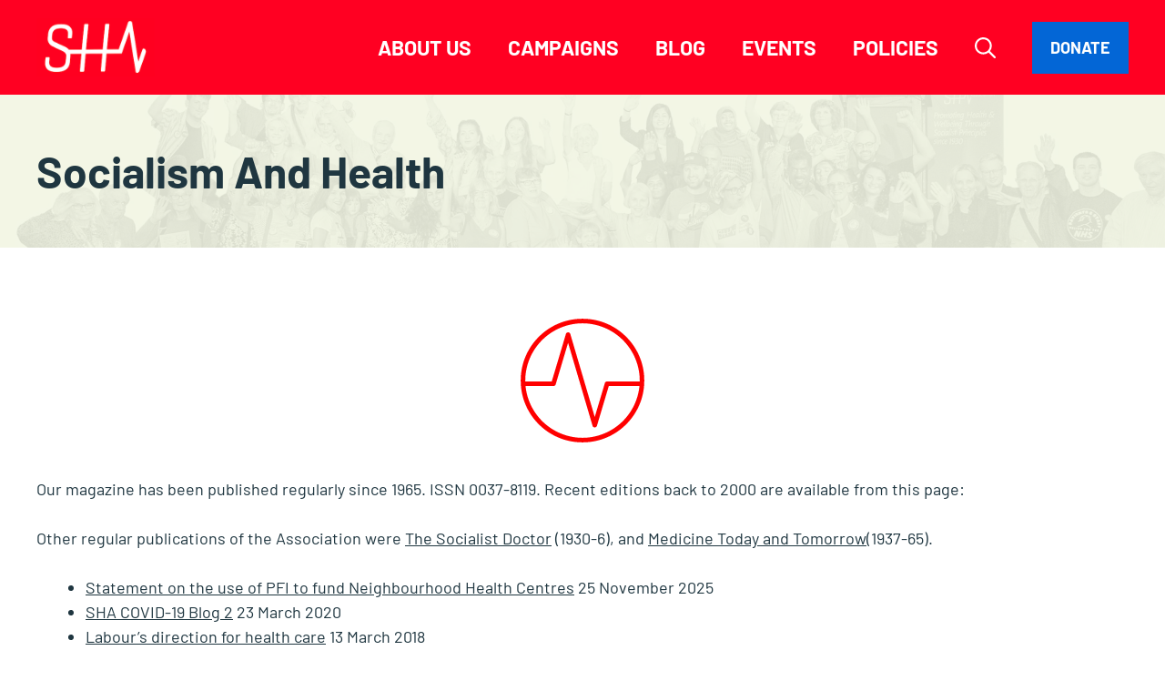

--- FILE ---
content_type: text/html; charset=UTF-8
request_url: https://sochealth.co.uk/the-socialist-health-association/socialism-and-health/
body_size: 10112
content:
<!DOCTYPE html>
<html lang="en-GB">
<head>
	<meta charset="UTF-8">
	<title>Socialism and Health - Socialist Health Association</title>
	<style>img:is([sizes="auto" i], [sizes^="auto," i]) { contain-intrinsic-size: 3000px 1500px }</style>
	<meta name="wphid" content="IGcNPEvrLUdzpr5HXYWcTCTHgrMZVJ">
<meta name="viewport" content="width=device-width, initial-scale=1"><meta name="dc.title" content="Socialism and Health - Socialist Health Association">
<meta name="dc.description" content="Socialism and Health magasine">
<meta name="dc.relation" content="https://sochealth.co.uk/the-socialist-health-association/socialism-and-health/">
<meta name="dc.source" content="https://sochealth.co.uk/">
<meta name="dc.language" content="en_GB">
<meta name="description" content="Socialism and Health magasine">
<meta name="robots" content="index, follow, max-snippet:-1, max-image-preview:large, max-video-preview:-1">
<link rel="canonical" href="https://sochealth.co.uk/the-socialist-health-association/socialism-and-health/">
<meta property="og:url" content="https://sochealth.co.uk/the-socialist-health-association/socialism-and-health/">
<meta property="og:site_name" content="Socialist Health Association">
<meta property="og:locale" content="en_GB">
<meta property="og:type" content="article">
<meta property="article:author" content="https://www.facebook.com/SocialistHealth">
<meta property="article:publisher" content="https://www.facebook.com/SocialistHealth">
<meta property="og:title" content="Socialism and Health - Socialist Health Association">
<meta property="og:description" content="Socialism and Health magasine">
<meta property="og:image" content="https://i0.wp.com/sochealth.co.uk/wp-content/uploads/2013/11/about_icon.png?fit=140%2C140&#038;ssl=1">
<meta property="og:image:secure_url" content="https://i0.wp.com/sochealth.co.uk/wp-content/uploads/2013/11/about_icon.png?fit=140%2C140&#038;ssl=1">
<meta property="og:image:width" content="140">
<meta property="og:image:height" content="140">
<meta name="twitter:card" content="summary_large_image">
<meta name="twitter:site" content="@SocialistHealth">
<meta name="twitter:creator" content="@SocialistHealth">
<meta name="twitter:title" content="Socialism and Health - Socialist Health Association">
<meta name="twitter:description" content="Socialism and Health magasine">
<meta name="twitter:image" content="https://i0.wp.com/sochealth.co.uk/wp-content/uploads/2013/11/about_icon.png?fit=140%2C140&#038;ssl=1">
<link rel='dns-prefetch' href='//stats.wp.com' />
<link rel='dns-prefetch' href='//fonts.googleapis.com' />
<link rel='dns-prefetch' href='//v0.wordpress.com' />
<link rel='dns-prefetch' href='//jetpack.wordpress.com' />
<link rel='dns-prefetch' href='//s0.wp.com' />
<link rel='dns-prefetch' href='//public-api.wordpress.com' />
<link rel='dns-prefetch' href='//0.gravatar.com' />
<link rel='dns-prefetch' href='//1.gravatar.com' />
<link rel='dns-prefetch' href='//2.gravatar.com' />
<link rel='preconnect' href='//i0.wp.com' />
<link rel="alternate" type="application/rss+xml" title="Socialist Health Association &raquo; Feed" href="https://sochealth.co.uk/feed/" />
<link rel="alternate" type="application/rss+xml" title="Socialist Health Association &raquo; Comments Feed" href="https://sochealth.co.uk/comments/feed/" />
<link rel="alternate" type="application/rss+xml" title="Socialist Health Association &raquo; Socialism and Health Comments Feed" href="https://sochealth.co.uk/the-socialist-health-association/socialism-and-health/feed/" />
<link rel='stylesheet' id='wp-block-library-css' href='https://sochealth.co.uk/wp-includes/css/dist/block-library/style.min.css?ver=6.8.3' media='all' />
<style id='classic-theme-styles-inline-css'>
/*! This file is auto-generated */
.wp-block-button__link{color:#fff;background-color:#32373c;border-radius:9999px;box-shadow:none;text-decoration:none;padding:calc(.667em + 2px) calc(1.333em + 2px);font-size:1.125em}.wp-block-file__button{background:#32373c;color:#fff;text-decoration:none}
</style>
<link rel='stylesheet' id='mediaelement-css' href='https://sochealth.co.uk/wp-includes/js/mediaelement/mediaelementplayer-legacy.min.css?ver=4.2.17' media='all' />
<link rel='stylesheet' id='wp-mediaelement-css' href='https://sochealth.co.uk/wp-includes/js/mediaelement/wp-mediaelement.min.css?ver=6.8.3' media='all' />
<style id='jetpack-sharing-buttons-style-inline-css'>
.jetpack-sharing-buttons__services-list{display:flex;flex-direction:row;flex-wrap:wrap;gap:0;list-style-type:none;margin:5px;padding:0}.jetpack-sharing-buttons__services-list.has-small-icon-size{font-size:12px}.jetpack-sharing-buttons__services-list.has-normal-icon-size{font-size:16px}.jetpack-sharing-buttons__services-list.has-large-icon-size{font-size:24px}.jetpack-sharing-buttons__services-list.has-huge-icon-size{font-size:36px}@media print{.jetpack-sharing-buttons__services-list{display:none!important}}.editor-styles-wrapper .wp-block-jetpack-sharing-buttons{gap:0;padding-inline-start:0}ul.jetpack-sharing-buttons__services-list.has-background{padding:1.25em 2.375em}
</style>
<style id='wpseopress-local-business-style-inline-css'>
span.wp-block-wpseopress-local-business-field{margin-right:8px}

</style>
<style id='wpseopress-table-of-contents-style-inline-css'>
.wp-block-wpseopress-table-of-contents li.active>a{font-weight:bold}

</style>
<style id='global-styles-inline-css'>
:root{--wp--preset--aspect-ratio--square: 1;--wp--preset--aspect-ratio--4-3: 4/3;--wp--preset--aspect-ratio--3-4: 3/4;--wp--preset--aspect-ratio--3-2: 3/2;--wp--preset--aspect-ratio--2-3: 2/3;--wp--preset--aspect-ratio--16-9: 16/9;--wp--preset--aspect-ratio--9-16: 9/16;--wp--preset--color--black: #000000;--wp--preset--color--cyan-bluish-gray: #abb8c3;--wp--preset--color--white: #ffffff;--wp--preset--color--pale-pink: #f78da7;--wp--preset--color--vivid-red: #cf2e2e;--wp--preset--color--luminous-vivid-orange: #ff6900;--wp--preset--color--luminous-vivid-amber: #fcb900;--wp--preset--color--light-green-cyan: #7bdcb5;--wp--preset--color--vivid-green-cyan: #00d084;--wp--preset--color--pale-cyan-blue: #8ed1fc;--wp--preset--color--vivid-cyan-blue: #0693e3;--wp--preset--color--vivid-purple: #9b51e0;--wp--preset--color--accent: var(--accent);--wp--preset--color--base: var(--base);--wp--preset--color--contrast: var(--contrast);--wp--preset--color--contrast-2: var(--contrast-2);--wp--preset--color--contrast-3: var(--contrast-3);--wp--preset--color--base-2: var(--base-2);--wp--preset--color--contrast-4: var(--contrast-4);--wp--preset--color--contrast-5: var(--contrast-5);--wp--preset--gradient--vivid-cyan-blue-to-vivid-purple: linear-gradient(135deg,rgba(6,147,227,1) 0%,rgb(155,81,224) 100%);--wp--preset--gradient--light-green-cyan-to-vivid-green-cyan: linear-gradient(135deg,rgb(122,220,180) 0%,rgb(0,208,130) 100%);--wp--preset--gradient--luminous-vivid-amber-to-luminous-vivid-orange: linear-gradient(135deg,rgba(252,185,0,1) 0%,rgba(255,105,0,1) 100%);--wp--preset--gradient--luminous-vivid-orange-to-vivid-red: linear-gradient(135deg,rgba(255,105,0,1) 0%,rgb(207,46,46) 100%);--wp--preset--gradient--very-light-gray-to-cyan-bluish-gray: linear-gradient(135deg,rgb(238,238,238) 0%,rgb(169,184,195) 100%);--wp--preset--gradient--cool-to-warm-spectrum: linear-gradient(135deg,rgb(74,234,220) 0%,rgb(151,120,209) 20%,rgb(207,42,186) 40%,rgb(238,44,130) 60%,rgb(251,105,98) 80%,rgb(254,248,76) 100%);--wp--preset--gradient--blush-light-purple: linear-gradient(135deg,rgb(255,206,236) 0%,rgb(152,150,240) 100%);--wp--preset--gradient--blush-bordeaux: linear-gradient(135deg,rgb(254,205,165) 0%,rgb(254,45,45) 50%,rgb(107,0,62) 100%);--wp--preset--gradient--luminous-dusk: linear-gradient(135deg,rgb(255,203,112) 0%,rgb(199,81,192) 50%,rgb(65,88,208) 100%);--wp--preset--gradient--pale-ocean: linear-gradient(135deg,rgb(255,245,203) 0%,rgb(182,227,212) 50%,rgb(51,167,181) 100%);--wp--preset--gradient--electric-grass: linear-gradient(135deg,rgb(202,248,128) 0%,rgb(113,206,126) 100%);--wp--preset--gradient--midnight: linear-gradient(135deg,rgb(2,3,129) 0%,rgb(40,116,252) 100%);--wp--preset--font-size--small: 13px;--wp--preset--font-size--medium: 20px;--wp--preset--font-size--large: 36px;--wp--preset--font-size--x-large: 42px;--wp--preset--spacing--20: 0.44rem;--wp--preset--spacing--30: 0.67rem;--wp--preset--spacing--40: 1rem;--wp--preset--spacing--50: 1.5rem;--wp--preset--spacing--60: 2.25rem;--wp--preset--spacing--70: 3.38rem;--wp--preset--spacing--80: 5.06rem;--wp--preset--shadow--natural: 6px 6px 9px rgba(0, 0, 0, 0.2);--wp--preset--shadow--deep: 12px 12px 50px rgba(0, 0, 0, 0.4);--wp--preset--shadow--sharp: 6px 6px 0px rgba(0, 0, 0, 0.2);--wp--preset--shadow--outlined: 6px 6px 0px -3px rgba(255, 255, 255, 1), 6px 6px rgba(0, 0, 0, 1);--wp--preset--shadow--crisp: 6px 6px 0px rgba(0, 0, 0, 1);}:where(.is-layout-flex){gap: 0.5em;}:where(.is-layout-grid){gap: 0.5em;}body .is-layout-flex{display: flex;}.is-layout-flex{flex-wrap: wrap;align-items: center;}.is-layout-flex > :is(*, div){margin: 0;}body .is-layout-grid{display: grid;}.is-layout-grid > :is(*, div){margin: 0;}:where(.wp-block-columns.is-layout-flex){gap: 2em;}:where(.wp-block-columns.is-layout-grid){gap: 2em;}:where(.wp-block-post-template.is-layout-flex){gap: 1.25em;}:where(.wp-block-post-template.is-layout-grid){gap: 1.25em;}.has-black-color{color: var(--wp--preset--color--black) !important;}.has-cyan-bluish-gray-color{color: var(--wp--preset--color--cyan-bluish-gray) !important;}.has-white-color{color: var(--wp--preset--color--white) !important;}.has-pale-pink-color{color: var(--wp--preset--color--pale-pink) !important;}.has-vivid-red-color{color: var(--wp--preset--color--vivid-red) !important;}.has-luminous-vivid-orange-color{color: var(--wp--preset--color--luminous-vivid-orange) !important;}.has-luminous-vivid-amber-color{color: var(--wp--preset--color--luminous-vivid-amber) !important;}.has-light-green-cyan-color{color: var(--wp--preset--color--light-green-cyan) !important;}.has-vivid-green-cyan-color{color: var(--wp--preset--color--vivid-green-cyan) !important;}.has-pale-cyan-blue-color{color: var(--wp--preset--color--pale-cyan-blue) !important;}.has-vivid-cyan-blue-color{color: var(--wp--preset--color--vivid-cyan-blue) !important;}.has-vivid-purple-color{color: var(--wp--preset--color--vivid-purple) !important;}.has-black-background-color{background-color: var(--wp--preset--color--black) !important;}.has-cyan-bluish-gray-background-color{background-color: var(--wp--preset--color--cyan-bluish-gray) !important;}.has-white-background-color{background-color: var(--wp--preset--color--white) !important;}.has-pale-pink-background-color{background-color: var(--wp--preset--color--pale-pink) !important;}.has-vivid-red-background-color{background-color: var(--wp--preset--color--vivid-red) !important;}.has-luminous-vivid-orange-background-color{background-color: var(--wp--preset--color--luminous-vivid-orange) !important;}.has-luminous-vivid-amber-background-color{background-color: var(--wp--preset--color--luminous-vivid-amber) !important;}.has-light-green-cyan-background-color{background-color: var(--wp--preset--color--light-green-cyan) !important;}.has-vivid-green-cyan-background-color{background-color: var(--wp--preset--color--vivid-green-cyan) !important;}.has-pale-cyan-blue-background-color{background-color: var(--wp--preset--color--pale-cyan-blue) !important;}.has-vivid-cyan-blue-background-color{background-color: var(--wp--preset--color--vivid-cyan-blue) !important;}.has-vivid-purple-background-color{background-color: var(--wp--preset--color--vivid-purple) !important;}.has-black-border-color{border-color: var(--wp--preset--color--black) !important;}.has-cyan-bluish-gray-border-color{border-color: var(--wp--preset--color--cyan-bluish-gray) !important;}.has-white-border-color{border-color: var(--wp--preset--color--white) !important;}.has-pale-pink-border-color{border-color: var(--wp--preset--color--pale-pink) !important;}.has-vivid-red-border-color{border-color: var(--wp--preset--color--vivid-red) !important;}.has-luminous-vivid-orange-border-color{border-color: var(--wp--preset--color--luminous-vivid-orange) !important;}.has-luminous-vivid-amber-border-color{border-color: var(--wp--preset--color--luminous-vivid-amber) !important;}.has-light-green-cyan-border-color{border-color: var(--wp--preset--color--light-green-cyan) !important;}.has-vivid-green-cyan-border-color{border-color: var(--wp--preset--color--vivid-green-cyan) !important;}.has-pale-cyan-blue-border-color{border-color: var(--wp--preset--color--pale-cyan-blue) !important;}.has-vivid-cyan-blue-border-color{border-color: var(--wp--preset--color--vivid-cyan-blue) !important;}.has-vivid-purple-border-color{border-color: var(--wp--preset--color--vivid-purple) !important;}.has-vivid-cyan-blue-to-vivid-purple-gradient-background{background: var(--wp--preset--gradient--vivid-cyan-blue-to-vivid-purple) !important;}.has-light-green-cyan-to-vivid-green-cyan-gradient-background{background: var(--wp--preset--gradient--light-green-cyan-to-vivid-green-cyan) !important;}.has-luminous-vivid-amber-to-luminous-vivid-orange-gradient-background{background: var(--wp--preset--gradient--luminous-vivid-amber-to-luminous-vivid-orange) !important;}.has-luminous-vivid-orange-to-vivid-red-gradient-background{background: var(--wp--preset--gradient--luminous-vivid-orange-to-vivid-red) !important;}.has-very-light-gray-to-cyan-bluish-gray-gradient-background{background: var(--wp--preset--gradient--very-light-gray-to-cyan-bluish-gray) !important;}.has-cool-to-warm-spectrum-gradient-background{background: var(--wp--preset--gradient--cool-to-warm-spectrum) !important;}.has-blush-light-purple-gradient-background{background: var(--wp--preset--gradient--blush-light-purple) !important;}.has-blush-bordeaux-gradient-background{background: var(--wp--preset--gradient--blush-bordeaux) !important;}.has-luminous-dusk-gradient-background{background: var(--wp--preset--gradient--luminous-dusk) !important;}.has-pale-ocean-gradient-background{background: var(--wp--preset--gradient--pale-ocean) !important;}.has-electric-grass-gradient-background{background: var(--wp--preset--gradient--electric-grass) !important;}.has-midnight-gradient-background{background: var(--wp--preset--gradient--midnight) !important;}.has-small-font-size{font-size: var(--wp--preset--font-size--small) !important;}.has-medium-font-size{font-size: var(--wp--preset--font-size--medium) !important;}.has-large-font-size{font-size: var(--wp--preset--font-size--large) !important;}.has-x-large-font-size{font-size: var(--wp--preset--font-size--x-large) !important;}
:where(.wp-block-post-template.is-layout-flex){gap: 1.25em;}:where(.wp-block-post-template.is-layout-grid){gap: 1.25em;}
:where(.wp-block-columns.is-layout-flex){gap: 2em;}:where(.wp-block-columns.is-layout-grid){gap: 2em;}
:root :where(.wp-block-pullquote){font-size: 1.5em;line-height: 1.6;}
</style>
<link rel='stylesheet' id='ctf_styles-css' href='https://sochealth.co.uk/wp-content/plugins/custom-twitter-feeds/css/ctf-styles.min.css?ver=2.3.1' media='all' />
<link rel='stylesheet' id='generateblocks-google-fonts-css' href='https://fonts.googleapis.com/css?family=Bitter:500italic&#038;display=swap' media='all' />
<link rel='stylesheet' id='wp-polls-css' href='https://sochealth.co.uk/wp-content/plugins/wp-polls/polls-css.css?ver=2.77.3' media='all' />
<style id='wp-polls-inline-css'>
.wp-polls .pollbar {
	margin: 1px;
	font-size: 6px;
	line-height: 8px;
	height: 8px;
	background-image: url('https://sochealth.co.uk/wp-content/plugins/wp-polls/images/default/pollbg.gif');
	border: 1px solid #c8c8c8;
}

</style>
<link rel='stylesheet' id='generate-comments-css' href='https://sochealth.co.uk/wp-content/themes/generatepress/assets/css/components/comments.min.css?ver=3.6.0' media='all' />
<link rel='stylesheet' id='generate-widget-areas-css' href='https://sochealth.co.uk/wp-content/themes/generatepress/assets/css/components/widget-areas.min.css?ver=3.6.0' media='all' />
<link rel='stylesheet' id='generate-style-css' href='https://sochealth.co.uk/wp-content/themes/generatepress/assets/css/main.min.css?ver=3.6.0' media='all' />
<style id='generate-style-inline-css'>
.is-right-sidebar{width:30%;}.is-left-sidebar{width:30%;}.site-content .content-area{width:100%;}@media (max-width: 960px){.main-navigation .menu-toggle,.sidebar-nav-mobile:not(#sticky-placeholder){display:block;}.main-navigation ul,.gen-sidebar-nav,.main-navigation:not(.slideout-navigation):not(.toggled) .main-nav > ul,.has-inline-mobile-toggle #site-navigation .inside-navigation > *:not(.navigation-search):not(.main-nav){display:none;}.nav-align-right .inside-navigation,.nav-align-center .inside-navigation{justify-content:space-between;}.has-inline-mobile-toggle .mobile-menu-control-wrapper{display:flex;flex-wrap:wrap;}.has-inline-mobile-toggle .inside-header{flex-direction:row;text-align:left;flex-wrap:wrap;}.has-inline-mobile-toggle .header-widget,.has-inline-mobile-toggle #site-navigation{flex-basis:100%;}.nav-float-left .has-inline-mobile-toggle #site-navigation{order:10;}}
.dynamic-author-image-rounded{border-radius:100%;}.dynamic-featured-image, .dynamic-author-image{vertical-align:middle;}.one-container.blog .dynamic-content-template:not(:last-child), .one-container.archive .dynamic-content-template:not(:last-child){padding-bottom:0px;}.dynamic-entry-excerpt > p:last-child{margin-bottom:0px;}
</style>
<link rel='stylesheet' id='tablepress-default-css' href='https://sochealth.co.uk/wp-content/plugins/tablepress/css/build/default.css?ver=3.2.5' media='all' />
<link rel='stylesheet' id='generatepress-dynamic-css' href='https://sochealth.co.uk/wp-content/uploads/generatepress/style.min.css?ver=1759055009' media='all' />
<style id='generateblocks-inline-css'>
.gb-headline-slogan-heading{font-family:Bitter, serif;font-weight:500;padding-right:40px;padding-left:40px;color:var(--base-2);background-color:var(--accent);}h1.gb-headline-0ec72c11{text-transform:capitalize;margin-bottom:0px;}.gb-accordion__item:not(.gb-accordion__item-open) > .gb-button .gb-accordion__icon-open{display:none;}.gb-accordion__item.gb-accordion__item-open > .gb-button .gb-accordion__icon{display:none;}.gb-button-main-button{display:inline-flex;font-size:24px;font-weight:500;text-transform:uppercase;padding:10px 30px;border-radius:30px;border:1.5px solid var(--accent);background-color:var(--base-2);color:var(--contrast);text-decoration:none;}.gb-button-main-button:hover, .gb-button-main-button:active, .gb-button-main-button:focus{background-color:var(--accent);color:var(--base-2);}a.gb-button-163854c9{display:inline-flex;padding:15px 20px;text-decoration:none;}.gb-button-b07071cc{display:inline-flex;padding:15px 20px;text-decoration:none;}.gb-button-a75851ad{display:inline-flex;padding:15px 20px;text-decoration:none;}.gb-button-56911f11{display:inline-flex;padding:15px 20px;text-decoration:none;}a.gb-button-22f0b72f{display:inline-flex;padding:15px 20px;background-color:#0366d6;color:#ffffff;text-decoration:none;}a.gb-button-22f0b72f:hover, a.gb-button-22f0b72f:active, a.gb-button-22f0b72f:focus{background-color:#222222;color:#ffffff;}a.gb-button-8e2092cb{display:inline-flex;padding:15px 20px;background-color:#0366d6;color:#ffffff;text-decoration:none;}a.gb-button-8e2092cb:hover, a.gb-button-8e2092cb:active, a.gb-button-8e2092cb:focus{background-color:#222222;color:#ffffff;}.gb-container.gb-tabs__item:not(.gb-tabs__item-open){display:none;}.gb-container-f53adbdb{display:flex;flex-direction:row;align-items:flex-start;justify-content:flex-start;}.gb-container-c44725ad{position:relative;overflow-x:hidden;overflow-y:hidden;margin-bottom:40px;background-color:var(--base);}.gb-container-c44725ad:before{content:"";background-image:url(https://i0.wp.com/sochealth.co.uk/wp-content/uploads/2023/09/SHA-NHS-75.jpg?fit=1920%2C1080&ssl=1);background-repeat:no-repeat;background-position:center 30%;background-size:cover;z-index:0;position:absolute;top:0;right:0;bottom:0;left:0;transition:inherit;pointer-events:none;opacity:0.1;}.gb-container-c44725ad.gb-has-dynamic-bg:before{background-image:var(--background-url);}.gb-container-c44725ad.gb-no-dynamic-bg:before{background-image:none;}.gb-container-7733b7c2{max-width:1300px;z-index:1;position:relative;padding:60px 40px;margin-right:auto;margin-left:auto;}@media (min-width: 1025px) {.gb-button-8e2092cb{display:none !important;}}@media (max-width: 1024px) and (min-width: 768px) {.gb-button-163854c9{display:none !important;}.gb-button-a75851ad{display:none !important;}.gb-button-56911f11{display:none !important;}.gb-button-22f0b72f{display:none !important;}}@media (max-width: 767px) {h1.gb-headline-0ec72c11{text-align:center;}.gb-button-163854c9{display:none !important;}.gb-button-a75851ad{display:none !important;}.gb-button-56911f11{display:none !important;}.gb-button-22f0b72f{display:none !important;}.gb-container-7733b7c2{padding-right:30px;padding-left:30px;}}:root{--gb-container-width:1300px;}.gb-container .wp-block-image img{vertical-align:middle;}.gb-grid-wrapper .wp-block-image{margin-bottom:0;}.gb-highlight{background:none;}.gb-shape{line-height:0;}.gb-container-link{position:absolute;top:0;right:0;bottom:0;left:0;z-index:99;}
</style>
<link rel='stylesheet' id='generate-blog-images-css' href='https://sochealth.co.uk/wp-content/plugins/gp-premium/blog/functions/css/featured-images.min.css?ver=2.5.5' media='all' />
<link rel='stylesheet' id='generate-offside-css' href='https://sochealth.co.uk/wp-content/plugins/gp-premium/menu-plus/functions/css/offside.min.css?ver=2.5.5' media='all' />
<style id='generate-offside-inline-css'>
:root{--gp-slideout-width:265px;}.slideout-navigation, .slideout-navigation a{color:var(--base-2);}.slideout-navigation button.slideout-exit{color:var(--base-2);padding-left:20px;padding-right:20px;}.slide-opened nav.toggled .menu-toggle:before{display:none;}@media (max-width: 960px){.menu-bar-item.slideout-toggle{display:none;}}
</style>
<link rel='stylesheet' id='sharedaddy-css' href='https://sochealth.co.uk/wp-content/plugins/jetpack/modules/sharedaddy/sharing.css?ver=15.2' media='all' />
<link rel='stylesheet' id='social-logos-css' href='https://sochealth.co.uk/wp-content/plugins/jetpack/_inc/social-logos/social-logos.min.css?ver=15.2' media='all' />
<script src="https://sochealth.co.uk/wp-includes/js/jquery/jquery.min.js?ver=3.7.1" id="jquery-core-js"></script>
<script src="https://sochealth.co.uk/wp-includes/js/jquery/jquery-migrate.min.js?ver=3.4.1" id="jquery-migrate-js"></script>
<link rel="https://api.w.org/" href="https://sochealth.co.uk/wp-json/" /><link rel="alternate" title="JSON" type="application/json" href="https://sochealth.co.uk/wp-json/wp/v2/pages/937" /><meta name="generator" content="WordPress 6.8.3" />
<link rel="alternate" title="oEmbed (JSON)" type="application/json+oembed" href="https://sochealth.co.uk/wp-json/oembed/1.0/embed?url=https%3A%2F%2Fsochealth.co.uk%2Fthe-socialist-health-association%2Fsocialism-and-health%2F" />
<link rel="alternate" title="oEmbed (XML)" type="text/xml+oembed" href="https://sochealth.co.uk/wp-json/oembed/1.0/embed?url=https%3A%2F%2Fsochealth.co.uk%2Fthe-socialist-health-association%2Fsocialism-and-health%2F&#038;format=xml" />
	<meta name="twitter:dnt" content="on">
		<style>img#wpstats{display:none}</style>
		<link rel="icon" href="https://i0.wp.com/sochealth.co.uk/wp-content/uploads/2023/09/cropped-SHA-fav-icon.png?fit=32%2C32&#038;ssl=1" sizes="32x32" />
<link rel="icon" href="https://i0.wp.com/sochealth.co.uk/wp-content/uploads/2023/09/cropped-SHA-fav-icon.png?fit=192%2C192&#038;ssl=1" sizes="192x192" />
<link rel="apple-touch-icon" href="https://i0.wp.com/sochealth.co.uk/wp-content/uploads/2023/09/cropped-SHA-fav-icon.png?fit=180%2C180&#038;ssl=1" />
<meta name="msapplication-TileImage" content="https://i0.wp.com/sochealth.co.uk/wp-content/uploads/2023/09/cropped-SHA-fav-icon.png?fit=270%2C270&#038;ssl=1" />
		<style id="wp-custom-css">
			
/* barlow-200 - latin */
@font-face {
  font-display: swap; /* Check https://developer.mozilla.org/en-US/docs/Web/CSS/@font-face/font-display for other options. */
  font-family: 'Barlow';
  font-style: normal;
  font-weight: 200;
  src: url('/wp-content/plugins/zed1-sha/fonts/barlow-v12-latin-200.woff2') format('woff2'); /* Chrome 36+, Opera 23+, Firefox 39+, Safari 12+, iOS 10+ */
}

/* barlow-200italic - latin */
@font-face {
  font-display: swap; /* Check https://developer.mozilla.org/en-US/docs/Web/CSS/@font-face/font-display for other options. */
  font-family: 'Barlow';
  font-style: italic;
  font-weight: 200;
  src: url('/wp-content/plugins/zed1-sha/fonts/barlow-v12-latin-200italic.woff2') format('woff2'); /* Chrome 36+, Opera 23+, Firefox 39+, Safari 12+, iOS 10+ */
}

/* barlow-regular - latin */
@font-face {
  font-display: swap; /* Check https://developer.mozilla.org/en-US/docs/Web/CSS/@font-face/font-display for other options. */
  font-family: 'Barlow';
  font-style: normal;
  font-weight: 400;
  src: url('/wp-content/plugins/zed1-sha/fonts/barlow-v12-latin-regular.woff2') format('woff2'); /* Chrome 36+, Opera 23+, Firefox 39+, Safari 12+, iOS 10+ */
}

/* barlow-500 - latin */
@font-face {
  font-display: swap; /* Check https://developer.mozilla.org/en-US/docs/Web/CSS/@font-face/font-display for other options. */
  font-family: 'Barlow';
  font-style: normal;
  font-weight: 500;
  src: url('/wp-content/plugins/zed1-sha/fonts/barlow-v12-latin-500.woff2') format('woff2'); /* Chrome 36+, Opera 23+, Firefox 39+, Safari 12+, iOS 10+ */
}

/* barlow-500italic - latin */
@font-face {
  font-display: swap; /* Check https://developer.mozilla.org/en-US/docs/Web/CSS/@font-face/font-display for other options. */
  font-family: 'Barlow';
  font-style: italic;
  font-weight: 500;
  src: url('/wp-content/plugins/zed1-sha/fonts/barlow-v12-latin-500italic.woff2') format('woff2'); /* Chrome 36+, Opera 23+, Firefox 39+, Safari 12+, iOS 10+ */
}

/* barlow-700 - latin */
@font-face {
  font-display: swap; /* Check https://developer.mozilla.org/en-US/docs/Web/CSS/@font-face/font-display for other options. */
  font-family: 'Barlow';
  font-style: normal;
  font-weight: 700;
  src: url('/wp-content/plugins/zed1-sha/fonts/barlow-v12-latin-700.woff2') format('woff2'); /* Chrome 36+, Opera 23+, Firefox 39+, Safari 12+, iOS 10+ */
}

/* barlow-700italic - latin */
@font-face {
  font-display: swap; /* Check https://developer.mozilla.org/en-US/docs/Web/CSS/@font-face/font-display for other options. */
  font-family: 'Barlow';
  font-style: italic;
  font-weight: 700;
  src: url('/wp-content/plugins/zed1-sha/fonts/barlow-v12-latin-700italic.woff2') format('woff2'); /* Chrome 36+, Opera 23+, Firefox 39+, Safari 12+, iOS 10+ */
}

/* barlow-900 - latin */
@font-face {
  font-display: swap; /* Check https://developer.mozilla.org/en-US/docs/Web/CSS/@font-face/font-display for other options. */
  font-family: 'Barlow';
  font-style: normal;
  font-weight: 900;
  src: url('/wp-content/plugins/zed1-sha/fonts/barlow-v12-latin-900.woff2') format('woff2'); /* Chrome 36+, Opera 23+, Firefox 39+, Safari 12+, iOS 10+ */
}

/* barlow-900italic - latin */
@font-face {
  font-display: swap; /* Check https://developer.mozilla.org/en-US/docs/Web/CSS/@font-face/font-display for other options. */
  font-family: 'Barlow';
  font-style: italic;
  font-weight: 900;
  src: url('/wp-content/plugins/zed1-sha/fonts/barlow-v12-latin-900italic.woff2') format('woff2'); /* Chrome 36+, Opera 23+, Firefox 39+, Safari 12+, iOS 10+ */
}

/* barlow-condensed-regular - latin */
@font-face {
  font-display: swap; /* Check https://developer.mozilla.org/en-US/docs/Web/CSS/@font-face/font-display for other options. */
  font-family: 'Barlow Condensed';
  font-style: normal;
  font-weight: 400;
  src: url('/wp-content/plugins/zed1-sha/fonts/barlow-condensed-v12-latin-regular.woff2') format('woff2'); /* Chrome 36+, Opera 23+, Firefox 39+, Safari 12+, iOS 10+ */
}

/* barlow-condensed-italic - latin */
@font-face {
  font-display: swap; /* Check https://developer.mozilla.org/en-US/docs/Web/CSS/@font-face/font-display for other options. */
  font-family: 'Barlow Condensed';
  font-style: italic;
  font-weight: 400;
  src: url('/wp-content/plugins/zed1-sha/fonts/barlow-condensed-v12-latin-italic.woff2') format('woff2'); /* Chrome 36+, Opera 23+, Firefox 39+, Safari 12+, iOS 10+ */
}

/* barlow-condensed-500 - latin */
@font-face {
  font-display: swap; /* Check https://developer.mozilla.org/en-US/docs/Web/CSS/@font-face/font-display for other options. */
  font-family: 'Barlow Condensed';
  font-style: normal;
  font-weight: 500;
  src: url('/wp-content/plugins/zed1-sha/fonts/barlow-condensed-v12-latin-500.woff2') format('woff2'); /* Chrome 36+, Opera 23+, Firefox 39+, Safari 12+, iOS 10+ */
}

/* barlow-condensed-500italic - latin */
@font-face {
  font-display: swap; /* Check https://developer.mozilla.org/en-US/docs/Web/CSS/@font-face/font-display for other options. */
  font-family: 'Barlow Condensed';
  font-style: italic;
  font-weight: 500;
  src: url('/wp-content/plugins/zed1-sha/fonts/barlow-condensed-v12-latin-500italic.woff2') format('woff2'); /* Chrome 36+, Opera 23+, Firefox 39+, Safari 12+, iOS 10+ */
}

/* barlow-condensed-700 - latin */
@font-face {
  font-display: swap; /* Check https://developer.mozilla.org/en-US/docs/Web/CSS/@font-face/font-display for other options. */
  font-family: 'Barlow Condensed';
  font-style: normal;
  font-weight: 700;
  src: url('/wp-content/plugins/zed1-sha/fonts/barlow-condensed-v12-latin-700.woff2') format('woff2'); /* Chrome 36+, Opera 23+, Firefox 39+, Safari 12+, iOS 10+ */
}

/* barlow-condensed-700italic - latin */
@font-face {
  font-display: swap; /* Check https://developer.mozilla.org/en-US/docs/Web/CSS/@font-face/font-display for other options. */
  font-family: 'Barlow Condensed';
  font-style: italic;
  font-weight: 700;
  src: url('/wp-content/plugins/zed1-sha/fonts/barlow-condensed-v12-latin-700italic.woff2') format('woff2'); /* Chrome 36+, Opera 23+, Firefox 39+, Safari 12+, iOS 10+ */
}

/* bitter-regular - latin */
@font-face {
  font-display: swap; /* Check https://developer.mozilla.org/en-US/docs/Web/CSS/@font-face/font-display for other options. */
  font-family: 'Bitter';
  font-style: normal;
  font-weight: 400;
  src: url('/wp-content/plugins/zed1-sha/fonts/bitter-v33-latin-regular.woff2') format('woff2'); /* Chrome 36+, Opera 23+, Firefox 39+, Safari 12+, iOS 10+ */
}

/* bitter-italic - latin */
@font-face {
  font-display: swap; /* Check https://developer.mozilla.org/en-US/docs/Web/CSS/@font-face/font-display for other options. */
  font-family: 'Bitter';
  font-style: italic;
  font-weight: 400;
  src: url('/wp-content/plugins/zed1-sha/fonts/bitter-v33-latin-italic.woff2') format('woff2'); /* Chrome 36+, Opera 23+, Firefox 39+, Safari 12+, iOS 10+ */
}

/* bitter-500 - latin */
@font-face {
  font-display: swap; /* Check https://developer.mozilla.org/en-US/docs/Web/CSS/@font-face/font-display for other options. */
  font-family: 'Bitter';
  font-style: normal;
  font-weight: 500;
  src: url('/wp-content/plugins/zed1-sha/fonts/bitter-v33-latin-500.woff2') format('woff2'); /* Chrome 36+, Opera 23+, Firefox 39+, Safari 12+, iOS 10+ */
}

/* bitter-500italic - latin */
@font-face {
  font-display: swap; /* Check https://developer.mozilla.org/en-US/docs/Web/CSS/@font-face/font-display for other options. */
  font-family: 'Bitter';
  font-style: italic;
  font-weight: 500;
  src: url('/wp-content/plugins/zed1-sha/fonts/bitter-v33-latin-500italic.woff2') format('woff2'); /* Chrome 36+, Opera 23+, Firefox 39+, Safari 12+, iOS 10+ */
}

.nav-links {
    display: flex;
    align-items: center;
    justify-content: center;
}
		</style>
		</head>

<body class="wp-singular page-template page-template-page-fullwidth page-template-page-fullwidth-php page page-id-937 page-parent page-child parent-pageid-935 wp-custom-logo wp-embed-responsive wp-theme-generatepress post-image-below-header post-image-aligned-center slideout-enabled slideout-mobile sticky-menu-fade no-sidebar nav-float-right one-container header-aligned-left dropdown-hover featured-image-active" itemtype="https://schema.org/WebPage" itemscope>
	<a class="screen-reader-text skip-link" href="#content" title="Skip to content">Skip to content</a>		<header class="site-header has-inline-mobile-toggle" id="masthead" aria-label="Site"  itemtype="https://schema.org/WPHeader" itemscope>
			<div class="inside-header grid-container">
				<div class="site-logo">
					<a href="https://sochealth.co.uk/" rel="home">
						<img  class="header-image is-logo-image" alt="Socialist Health Association" src="https://i0.wp.com/sochealth.co.uk/wp-content/uploads/2023/09/cropped-SHA-red-logo-white-fill-1.png?fit=316%2C156&#038;ssl=1" width="316" height="156" />
					</a>
				</div>	<nav class="main-navigation mobile-menu-control-wrapper" id="mobile-menu-control-wrapper" aria-label="Mobile Toggle">
		<div class="menu-bar-items">	<span class="menu-bar-item">
		<a href="#" role="button" aria-label="Open search" aria-haspopup="dialog" aria-controls="gp-search" data-gpmodal-trigger="gp-search"><span class="gp-icon icon-search"><svg viewBox="0 0 512 512" aria-hidden="true" xmlns="http://www.w3.org/2000/svg" width="1em" height="1em"><path fill-rule="evenodd" clip-rule="evenodd" d="M208 48c-88.366 0-160 71.634-160 160s71.634 160 160 160 160-71.634 160-160S296.366 48 208 48zM0 208C0 93.125 93.125 0 208 0s208 93.125 208 208c0 48.741-16.765 93.566-44.843 129.024l133.826 134.018c9.366 9.379 9.355 24.575-.025 33.941-9.379 9.366-24.575 9.355-33.941-.025L337.238 370.987C301.747 399.167 256.839 416 208 416 93.125 416 0 322.875 0 208z" /></svg><svg viewBox="0 0 512 512" aria-hidden="true" xmlns="http://www.w3.org/2000/svg" width="1em" height="1em"><path d="M71.029 71.029c9.373-9.372 24.569-9.372 33.942 0L256 222.059l151.029-151.03c9.373-9.372 24.569-9.372 33.942 0 9.372 9.373 9.372 24.569 0 33.942L289.941 256l151.03 151.029c9.372 9.373 9.372 24.569 0 33.942-9.373 9.372-24.569 9.372-33.942 0L256 289.941l-151.029 151.03c-9.373 9.372-24.569 9.372-33.942 0-9.372-9.373-9.372-24.569 0-33.942L222.059 256 71.029 104.971c-9.372-9.373-9.372-24.569 0-33.942z" /></svg></span></a>
	</span>
	</div>		<button data-nav="site-navigation" class="menu-toggle" aria-controls="generate-slideout-menu" aria-expanded="false">
			<span class="gp-icon icon-menu-bars"><svg viewBox="0 0 512 512" aria-hidden="true" xmlns="http://www.w3.org/2000/svg" width="1em" height="1em"><path d="M0 96c0-13.255 10.745-24 24-24h464c13.255 0 24 10.745 24 24s-10.745 24-24 24H24c-13.255 0-24-10.745-24-24zm0 160c0-13.255 10.745-24 24-24h464c13.255 0 24 10.745 24 24s-10.745 24-24 24H24c-13.255 0-24-10.745-24-24zm0 160c0-13.255 10.745-24 24-24h464c13.255 0 24 10.745 24 24s-10.745 24-24 24H24c-13.255 0-24-10.745-24-24z" /></svg><svg viewBox="0 0 512 512" aria-hidden="true" xmlns="http://www.w3.org/2000/svg" width="1em" height="1em"><path d="M71.029 71.029c9.373-9.372 24.569-9.372 33.942 0L256 222.059l151.029-151.03c9.373-9.372 24.569-9.372 33.942 0 9.372 9.373 9.372 24.569 0 33.942L289.941 256l151.03 151.029c9.372 9.373 9.372 24.569 0 33.942-9.373 9.372-24.569 9.372-33.942 0L256 289.941l-151.029 151.03c-9.373 9.372-24.569 9.372-33.942 0-9.372-9.373-9.372-24.569 0-33.942L222.059 256 71.029 104.971c-9.372-9.373-9.372-24.569 0-33.942z" /></svg></span><span class="screen-reader-text">Menu</span>		</button>
	</nav>
			<nav class="main-navigation has-menu-bar-items sub-menu-right" id="site-navigation" aria-label="Primary"  itemtype="https://schema.org/SiteNavigationElement" itemscope>
			<div class="inside-navigation grid-container">
								<button class="menu-toggle" aria-controls="generate-slideout-menu" aria-expanded="false">
					<span class="gp-icon icon-menu-bars"><svg viewBox="0 0 512 512" aria-hidden="true" xmlns="http://www.w3.org/2000/svg" width="1em" height="1em"><path d="M0 96c0-13.255 10.745-24 24-24h464c13.255 0 24 10.745 24 24s-10.745 24-24 24H24c-13.255 0-24-10.745-24-24zm0 160c0-13.255 10.745-24 24-24h464c13.255 0 24 10.745 24 24s-10.745 24-24 24H24c-13.255 0-24-10.745-24-24zm0 160c0-13.255 10.745-24 24-24h464c13.255 0 24 10.745 24 24s-10.745 24-24 24H24c-13.255 0-24-10.745-24-24z" /></svg><svg viewBox="0 0 512 512" aria-hidden="true" xmlns="http://www.w3.org/2000/svg" width="1em" height="1em"><path d="M71.029 71.029c9.373-9.372 24.569-9.372 33.942 0L256 222.059l151.029-151.03c9.373-9.372 24.569-9.372 33.942 0 9.372 9.373 9.372 24.569 0 33.942L289.941 256l151.03 151.029c9.372 9.373 9.372 24.569 0 33.942-9.373 9.372-24.569 9.372-33.942 0L256 289.941l-151.029 151.03c-9.373 9.372-24.569 9.372-33.942 0-9.372-9.373-9.372-24.569 0-33.942L222.059 256 71.029 104.971c-9.372-9.373-9.372-24.569 0-33.942z" /></svg></span><span class="screen-reader-text">Menu</span>				</button>
				<div id="primary-menu" class="main-nav"><ul id="menu-new-main-menu" class=" menu sf-menu"><li id="menu-item-44049" class="menu-item menu-item-type-post_type menu-item-object-page current-page-ancestor menu-item-44049"><a href="https://sochealth.co.uk/the-socialist-health-association/">About Us</a></li>
<li id="menu-item-44050" class="menu-item menu-item-type-post_type menu-item-object-page menu-item-44050"><a href="https://sochealth.co.uk/links/">Campaigns</a></li>
<li id="menu-item-44051" class="menu-item menu-item-type-post_type menu-item-object-page menu-item-44051"><a href="https://sochealth.co.uk/18161-2/blog/">Blog</a></li>
<li id="menu-item-44052" class="menu-item menu-item-type-post_type menu-item-object-page menu-item-44052"><a href="https://sochealth.co.uk/events/">Events</a></li>
<li id="menu-item-44445" class="menu-item menu-item-type-post_type menu-item-object-page menu-item-44445"><a href="https://sochealth.co.uk/socialist-health-association-policy/" title="Socialist Health Association Policies">Policies</a></li>
</ul></div><div class="menu-bar-items">	<span class="menu-bar-item">
		<a href="#" role="button" aria-label="Open search" aria-haspopup="dialog" aria-controls="gp-search" data-gpmodal-trigger="gp-search"><span class="gp-icon icon-search"><svg viewBox="0 0 512 512" aria-hidden="true" xmlns="http://www.w3.org/2000/svg" width="1em" height="1em"><path fill-rule="evenodd" clip-rule="evenodd" d="M208 48c-88.366 0-160 71.634-160 160s71.634 160 160 160 160-71.634 160-160S296.366 48 208 48zM0 208C0 93.125 93.125 0 208 0s208 93.125 208 208c0 48.741-16.765 93.566-44.843 129.024l133.826 134.018c9.366 9.379 9.355 24.575-.025 33.941-9.379 9.366-24.575 9.355-33.941-.025L337.238 370.987C301.747 399.167 256.839 416 208 416 93.125 416 0 322.875 0 208z" /></svg><svg viewBox="0 0 512 512" aria-hidden="true" xmlns="http://www.w3.org/2000/svg" width="1em" height="1em"><path d="M71.029 71.029c9.373-9.372 24.569-9.372 33.942 0L256 222.059l151.029-151.03c9.373-9.372 24.569-9.372 33.942 0 9.372 9.373 9.372 24.569 0 33.942L289.941 256l151.03 151.029c9.372 9.373 9.372 24.569 0 33.942-9.373 9.372-24.569 9.372-33.942 0L256 289.941l-151.029 151.03c-9.373 9.372-24.569 9.372-33.942 0-9.372-9.373-9.372-24.569 0-33.942L222.059 256 71.029 104.971c-9.372-9.373-9.372-24.569 0-33.942z" /></svg></span></a>
	</span>
	</div>			</div>
		</nav>
					<div class="header-widget">
				<aside id="block-22" class="widget inner-padding widget_block">
<a class="gb-button gb-button-22f0b72f gb-button-text" href="https://www.sochealth.co.uk/donate-to-the-sha/" target="_blank" rel="noopener noreferrer"><strong>DONATE</strong></a>
</aside>			</div>
						</div>
		</header>
		<div class="gb-container gb-container-c44725ad">
<div class="gb-container gb-container-7733b7c2">

<h1 class="gb-headline gb-headline-0ec72c11 gb-headline-text text-shadow">Socialism and Health</h1>

</div>
</div>
	<div class="site grid-container container hfeed" id="page">
				<div class="site-content" id="content">
			
	<div class="content-area" id="primary">
		<main class="site-main" id="main">
			
<article id="post-937" class="post-937 page type-page status-publish has-post-thumbnail" itemtype="https://schema.org/CreativeWork" itemscope>
	<div class="inside-article">
		<div class="featured-image page-header-image  ">
				<img width="140" height="140" src="https://i0.wp.com/sochealth.co.uk/wp-content/uploads/2013/11/about_icon.png?fit=140%2C140&amp;ssl=1" class="attachment-medium_large size-medium_large" alt="" itemprop="image" decoding="async" data-attachment-id="18163" data-permalink="https://sochealth.co.uk/about_icon/" data-orig-file="https://i0.wp.com/sochealth.co.uk/wp-content/uploads/2013/11/about_icon.png?fit=140%2C140&amp;ssl=1" data-orig-size="140,140" data-comments-opened="0" data-image-meta="{&quot;aperture&quot;:&quot;0&quot;,&quot;credit&quot;:&quot;&quot;,&quot;camera&quot;:&quot;&quot;,&quot;caption&quot;:&quot;&quot;,&quot;created_timestamp&quot;:&quot;0&quot;,&quot;copyright&quot;:&quot;&quot;,&quot;focal_length&quot;:&quot;0&quot;,&quot;iso&quot;:&quot;0&quot;,&quot;shutter_speed&quot;:&quot;0&quot;,&quot;title&quot;:&quot;&quot;}" data-image-title="about_icon" data-image-description="" data-image-caption="" data-medium-file="https://i0.wp.com/sochealth.co.uk/wp-content/uploads/2013/11/about_icon.png?fit=140%2C140&amp;ssl=1" data-large-file="https://i0.wp.com/sochealth.co.uk/wp-content/uploads/2013/11/about_icon.png?fit=140%2C140&amp;ssl=1" />
			</div>
		<div class="entry-content" itemprop="text">
			<p>Our magazine has been published regularly since 1965. ISSN 0037-8119. Recent editions back to 2000 are available from this page:</p>
<p>Other regular publications of the Association were <a title="The Socialist Doctor" href="https://sochealth.co.uk/the-socialist-health-association/socialism-and-health/the-socialist-doctor/">The Socialist Doctor</a> (1930-6), and <a title="Medicine Today and Tomorrow" href="https://sochealth.co.uk/the-socialist-health-association/socialism-and-health/medicine-today-and-tomorrow/">Medicine Today and Tomorrow</a>(1937-65).</p>
<ul class="lcp_catlist" id="lcp_instance_0"><li><a href="https://sochealth.co.uk/2025/11/25/statement-on-the-use-of-pfi-to-fund-neighbourhood-health-centres/">Statement on the use of PFI to fund Neighbourhood Health Centres</a>  25 November 2025</li><li><a href="https://sochealth.co.uk/2020/03/23/sha-covid-19-blog-2/">SHA COVID-19  Blog 2</a>  23 March 2020</li><li><a href="https://sochealth.co.uk/2018/03/13/labours-direction-for-health-care/">Labour&#8217;s direction for health care</a>  13 March 2018</li><li><a href="https://sochealth.co.uk/2018/01/14/must-kind-way/">There Must Be Some Kind Of Way Out Of Here</a>  14 January 2018</li><li><a href="https://sochealth.co.uk/1980/11/07/the-time-to-hesitate-is-through/">The time to hesitate is through</a>  7 November 1980</li><li><a href="https://sochealth.co.uk/1978/05/10/memorial-meeting-david-stark-murray/">Memorial meeting to David Stark Murray</a>  10 May 1978</li><li><a href="https://sochealth.co.uk/1971/11/28/julius-lipetz-profile/">Julius Lipetz — a profile</a>  28 November 1971</li><li><a href="https://sochealth.co.uk/1953/05/07/future-health-services/">The Future Of The Health Services</a>  7 May 1953</li><li><a href="https://sochealth.co.uk/1952/09/26/friends-hospital/">The Friends of the Hospital</a>  26 September 1952</li></ul>
<div class="sharedaddy sd-sharing-enabled"><div class="robots-nocontent sd-block sd-social sd-social-icon-text sd-sharing"><h3 class="sd-title">Share this on your social media</h3><div class="sd-content"><ul><li class="share-facebook"><a rel="nofollow noopener noreferrer"
				data-shared="sharing-facebook-937"
				class="share-facebook sd-button share-icon"
				href="https://sochealth.co.uk/the-socialist-health-association/socialism-and-health/?share=facebook"
				target="_blank"
				aria-labelledby="sharing-facebook-937"
				>
				<span id="sharing-facebook-937" hidden>Click to share on Facebook (Opens in new window)</span>
				<span>Facebook</span>
			</a></li><li class="share-twitter"><a rel="nofollow noopener noreferrer"
				data-shared="sharing-twitter-937"
				class="share-twitter sd-button share-icon"
				href="https://sochealth.co.uk/the-socialist-health-association/socialism-and-health/?share=twitter"
				target="_blank"
				aria-labelledby="sharing-twitter-937"
				>
				<span id="sharing-twitter-937" hidden>Click to share on X (Opens in new window)</span>
				<span>X</span>
			</a></li><li class="share-linkedin"><a rel="nofollow noopener noreferrer"
				data-shared="sharing-linkedin-937"
				class="share-linkedin sd-button share-icon"
				href="https://sochealth.co.uk/the-socialist-health-association/socialism-and-health/?share=linkedin"
				target="_blank"
				aria-labelledby="sharing-linkedin-937"
				>
				<span id="sharing-linkedin-937" hidden>Click to share on LinkedIn (Opens in new window)</span>
				<span>LinkedIn</span>
			</a></li><li class="share-end"></li></ul></div></div></div>		</div>

			</div>
</article>
		</main>
	</div>

	
	</div>
</div>


<div class="site-footer footer-bar-active footer-bar-align-right">
			<footer class="site-info" aria-label="Site"  itemtype="https://schema.org/WPFooter" itemscope>
			<div class="inside-site-info grid-container">
						<div class="footer-bar">
			<aside id="block-26" class="widget inner-padding widget_block">
<ul class="wp-block-social-links is-layout-flex wp-block-social-links-is-layout-flex"><li class="wp-social-link wp-social-link-mail  wp-block-social-link"><a href="mailto:admin@sochealth.co.uk%20" class="wp-block-social-link-anchor"><svg width="24" height="24" viewBox="0 0 24 24" version="1.1" xmlns="http://www.w3.org/2000/svg" aria-hidden="true" focusable="false"><path d="M19,5H5c-1.1,0-2,.9-2,2v10c0,1.1.9,2,2,2h14c1.1,0,2-.9,2-2V7c0-1.1-.9-2-2-2zm.5,12c0,.3-.2.5-.5.5H5c-.3,0-.5-.2-.5-.5V9.8l7.5,5.6,7.5-5.6V17zm0-9.1L12,13.6,4.5,7.9V7c0-.3.2-.5.5-.5h14c.3,0,.5.2.5.5v.9z"></path></svg><span class="wp-block-social-link-label screen-reader-text">Mail</span></a></li></ul>
</aside><aside id="block-33" class="widget inner-padding widget_block widget_text">
<p><a rel="noreferrer noopener" href="https://sochealth.co.uk/the-socialist-health-association/legal-and-political-note/privacy-policy/" target="_blank">Privacy Policy</a>  |  <a rel="noreferrer noopener" href="https://sochealth.co.uk/the-socialist-health-association/members/contact/" data-type="link" data-id="https://sochealth.co.uk/the-socialist-health-association/members/contact/" target="_blank">Contact Us</a></p>
</aside>		</div>
						<div class="copyright-bar">
					<span class="copyright">&copy; 2025 Socialist Health Association</span> &bull; Built with <a href="https://generatepress.com" itemprop="url">GeneratePress</a>				</div>
			</div>
		</footer>
		</div>

		<nav id="generate-slideout-menu" class="main-navigation slideout-navigation" itemtype="https://schema.org/SiteNavigationElement" itemscope>
			<div class="inside-navigation grid-container grid-parent">
				<button class="slideout-exit has-svg-icon"><span class="gp-icon pro-close">
				<svg viewBox="0 0 512 512" aria-hidden="true" role="img" version="1.1" xmlns="http://www.w3.org/2000/svg" xmlns:xlink="http://www.w3.org/1999/xlink" width="1em" height="1em">
					<path d="M71.029 71.029c9.373-9.372 24.569-9.372 33.942 0L256 222.059l151.029-151.03c9.373-9.372 24.569-9.372 33.942 0 9.372 9.373 9.372 24.569 0 33.942L289.941 256l151.03 151.029c9.372 9.373 9.372 24.569 0 33.942-9.373 9.372-24.569 9.372-33.942 0L256 289.941l-151.029 151.03c-9.373 9.372-24.569 9.372-33.942 0-9.372-9.373-9.372-24.569 0-33.942L222.059 256 71.029 104.971c-9.372-9.373-9.372-24.569 0-33.942z" />
				</svg>
			</span> <span class="screen-reader-text">Close</span></button><aside id="nav_menu-5" class="slideout-widget widget_nav_menu"><div class="menu-new-main-menu-container"><ul id="menu-new-main-menu-1" class="menu"><li class="menu-item menu-item-type-post_type menu-item-object-page current-page-ancestor menu-item-44049"><a href="https://sochealth.co.uk/the-socialist-health-association/">About Us</a></li>
<li class="menu-item menu-item-type-post_type menu-item-object-page menu-item-44050"><a href="https://sochealth.co.uk/links/">Campaigns</a></li>
<li class="menu-item menu-item-type-post_type menu-item-object-page menu-item-44051"><a href="https://sochealth.co.uk/18161-2/blog/">Blog</a></li>
<li class="menu-item menu-item-type-post_type menu-item-object-page menu-item-44052"><a href="https://sochealth.co.uk/events/">Events</a></li>
<li class="menu-item menu-item-type-post_type menu-item-object-page menu-item-44445"><a href="https://sochealth.co.uk/socialist-health-association-policy/" title="Socialist Health Association Policies">Policies</a></li>
</ul></div></aside><aside id="block-17" class="slideout-widget widget_block"><div class="gb-container gb-container-125a8218"></div></aside><aside id="block-24" class="slideout-widget widget_block">
<a class="gb-button gb-button-8e2092cb gb-button-text" href="https://www.sochealth.co.uk/donate-to-the-sha/" target="_blank" rel="noopener noreferrer"><strong>DONATE</strong></a>
</aside>			</div><!-- .inside-navigation -->
		</nav><!-- #site-navigation -->

					<div class="slideout-overlay">
							</div>
			<script type="speculationrules">
{"prefetch":[{"source":"document","where":{"and":[{"href_matches":"\/*"},{"not":{"href_matches":["\/wp-*.php","\/wp-admin\/*","\/wp-content\/uploads\/*","\/wp-content\/*","\/wp-content\/plugins\/*","\/wp-content\/themes\/generatepress\/*","\/*\\?(.+)"]}},{"not":{"selector_matches":"a[rel~=\"nofollow\"]"}},{"not":{"selector_matches":".no-prefetch, .no-prefetch a"}}]},"eagerness":"conservative"}]}
</script>
<script id="generate-a11y">
!function(){"use strict";if("querySelector"in document&&"addEventListener"in window){var e=document.body;e.addEventListener("pointerdown",(function(){e.classList.add("using-mouse")}),{passive:!0}),e.addEventListener("keydown",(function(){e.classList.remove("using-mouse")}),{passive:!0})}}();
</script>
	<div class="gp-modal gp-search-modal" id="gp-search" role="dialog" aria-modal="true" aria-label="Search">
		<div class="gp-modal__overlay" tabindex="-1" data-gpmodal-close>
			<div class="gp-modal__container">
					<form role="search" method="get" class="search-modal-form" action="https://sochealth.co.uk/">
		<label for="search-modal-input" class="screen-reader-text">Search for:</label>
		<div class="search-modal-fields">
			<input id="search-modal-input" type="search" class="search-field" placeholder="Search &hellip;" value="" name="s" />
			<button aria-label="Search"><span class="gp-icon icon-search"><svg viewBox="0 0 512 512" aria-hidden="true" xmlns="http://www.w3.org/2000/svg" width="1em" height="1em"><path fill-rule="evenodd" clip-rule="evenodd" d="M208 48c-88.366 0-160 71.634-160 160s71.634 160 160 160 160-71.634 160-160S296.366 48 208 48zM0 208C0 93.125 93.125 0 208 0s208 93.125 208 208c0 48.741-16.765 93.566-44.843 129.024l133.826 134.018c9.366 9.379 9.355 24.575-.025 33.941-9.379 9.366-24.575 9.355-33.941-.025L337.238 370.987C301.747 399.167 256.839 416 208 416 93.125 416 0 322.875 0 208z" /></svg></span></button>
		</div>
			</form>
				</div>
		</div>
	</div>
	
	<script type="text/javascript">
		window.WPCOM_sharing_counts = {"https:\/\/sochealth.co.uk\/the-socialist-health-association\/socialism-and-health\/":937};
	</script>
				<script src="https://sochealth.co.uk/wp-includes/js/jquery/ui/core.min.js?ver=1.13.3" id="jquery-ui-core-js"></script>
<script src="https://sochealth.co.uk/wp-includes/js/jquery/ui/mouse.min.js?ver=1.13.3" id="jquery-ui-mouse-js"></script>
<script src="https://sochealth.co.uk/wp-includes/js/jquery/ui/sortable.min.js?ver=1.13.3" id="jquery-ui-sortable-js"></script>
<script id="generate-offside-js-extra">
var offSide = {"side":"left"};
</script>
<script src="https://sochealth.co.uk/wp-content/plugins/gp-premium/menu-plus/functions/js/offside.min.js?ver=2.5.5" id="generate-offside-js"></script>
<script id="wp-polls-js-extra">
var pollsL10n = {"ajax_url":"https:\/\/sochealth.co.uk\/wp-admin\/admin-ajax.php","text_wait":"Your last request is still being processed. Please wait a while ...","text_valid":"Please choose a valid poll answer.","text_multiple":"Maximum number of choices allowed: ","show_loading":"1","show_fading":"1"};
</script>
<script src="https://sochealth.co.uk/wp-content/plugins/wp-polls/polls-js.js?ver=2.77.3" id="wp-polls-js"></script>
<!--[if lte IE 11]>
<script src="https://sochealth.co.uk/wp-content/themes/generatepress/assets/js/classList.min.js?ver=3.6.0" id="generate-classlist-js"></script>
<![endif]-->
<script id="generate-menu-js-before">
var generatepressMenu = {"toggleOpenedSubMenus":true,"openSubMenuLabel":"Open Submenu","closeSubMenuLabel":"Close Submenu"};
</script>
<script src="https://sochealth.co.uk/wp-content/themes/generatepress/assets/js/menu.min.js?ver=3.6.0" id="generate-menu-js"></script>
<script src="https://sochealth.co.uk/wp-content/themes/generatepress/assets/dist/modal.js?ver=3.6.0" id="generate-modal-js"></script>
<script id="jetpack-stats-js-before">
_stq = window._stq || [];
_stq.push([ "view", JSON.parse("{\"v\":\"ext\",\"blog\":\"37657278\",\"post\":\"937\",\"tz\":\"0\",\"srv\":\"sochealth.co.uk\",\"j\":\"1:15.2\"}") ]);
_stq.push([ "clickTrackerInit", "37657278", "937" ]);
</script>
<script src="https://stats.wp.com/e-202549.js" id="jetpack-stats-js" defer data-wp-strategy="defer"></script>
<script id="sharing-js-js-extra">
var sharing_js_options = {"lang":"en","counts":"1","is_stats_active":"1"};
</script>
<script src="https://sochealth.co.uk/wp-content/plugins/jetpack/_inc/build/sharedaddy/sharing.min.js?ver=15.2" id="sharing-js-js"></script>
<script id="sharing-js-js-after">
var windowOpen;
			( function () {
				function matches( el, sel ) {
					return !! (
						el.matches && el.matches( sel ) ||
						el.msMatchesSelector && el.msMatchesSelector( sel )
					);
				}

				document.body.addEventListener( 'click', function ( event ) {
					if ( ! event.target ) {
						return;
					}

					var el;
					if ( matches( event.target, 'a.share-facebook' ) ) {
						el = event.target;
					} else if ( event.target.parentNode && matches( event.target.parentNode, 'a.share-facebook' ) ) {
						el = event.target.parentNode;
					}

					if ( el ) {
						event.preventDefault();

						// If there's another sharing window open, close it.
						if ( typeof windowOpen !== 'undefined' ) {
							windowOpen.close();
						}
						windowOpen = window.open( el.getAttribute( 'href' ), 'wpcomfacebook', 'menubar=1,resizable=1,width=600,height=400' );
						return false;
					}
				} );
			} )();
var windowOpen;
			( function () {
				function matches( el, sel ) {
					return !! (
						el.matches && el.matches( sel ) ||
						el.msMatchesSelector && el.msMatchesSelector( sel )
					);
				}

				document.body.addEventListener( 'click', function ( event ) {
					if ( ! event.target ) {
						return;
					}

					var el;
					if ( matches( event.target, 'a.share-twitter' ) ) {
						el = event.target;
					} else if ( event.target.parentNode && matches( event.target.parentNode, 'a.share-twitter' ) ) {
						el = event.target.parentNode;
					}

					if ( el ) {
						event.preventDefault();

						// If there's another sharing window open, close it.
						if ( typeof windowOpen !== 'undefined' ) {
							windowOpen.close();
						}
						windowOpen = window.open( el.getAttribute( 'href' ), 'wpcomtwitter', 'menubar=1,resizable=1,width=600,height=350' );
						return false;
					}
				} );
			} )();
var windowOpen;
			( function () {
				function matches( el, sel ) {
					return !! (
						el.matches && el.matches( sel ) ||
						el.msMatchesSelector && el.msMatchesSelector( sel )
					);
				}

				document.body.addEventListener( 'click', function ( event ) {
					if ( ! event.target ) {
						return;
					}

					var el;
					if ( matches( event.target, 'a.share-linkedin' ) ) {
						el = event.target;
					} else if ( event.target.parentNode && matches( event.target.parentNode, 'a.share-linkedin' ) ) {
						el = event.target.parentNode;
					}

					if ( el ) {
						event.preventDefault();

						// If there's another sharing window open, close it.
						if ( typeof windowOpen !== 'undefined' ) {
							windowOpen.close();
						}
						windowOpen = window.open( el.getAttribute( 'href' ), 'wpcomlinkedin', 'menubar=1,resizable=1,width=580,height=450' );
						return false;
					}
				} );
			} )();
</script>

</body>
</html>


--- FILE ---
content_type: text/css
request_url: https://sochealth.co.uk/wp-content/uploads/generatepress/style.min.css?ver=1759055009
body_size: 1799
content:
body{background-color:var(--base-2);color:var(--contrast);}a{color:var(--contrast);}a{text-decoration:underline;}.entry-title a, .site-branding a, a.button, .wp-block-button__link, .main-navigation a{text-decoration:none;}a:hover, a:focus, a:active{color:var(--contrast-2);}.grid-container{max-width:1300px;}.wp-block-group__inner-container{max-width:1300px;margin-left:auto;margin-right:auto;}.site-header .header-image{width:130px;}:root{--accent:#ff0022;--base:#f2f6e5;--contrast:#1F3640;--contrast-2:#645F69;--contrast-3:#FFEFEB;--base-2:#ffffff;--contrast-4:#0057ed;--contrast-5:#d7d7d7;}:root .has-accent-color{color:var(--accent);}:root .has-accent-background-color{background-color:var(--accent);}:root .has-base-color{color:var(--base);}:root .has-base-background-color{background-color:var(--base);}:root .has-contrast-color{color:var(--contrast);}:root .has-contrast-background-color{background-color:var(--contrast);}:root .has-contrast-2-color{color:var(--contrast-2);}:root .has-contrast-2-background-color{background-color:var(--contrast-2);}:root .has-contrast-3-color{color:var(--contrast-3);}:root .has-contrast-3-background-color{background-color:var(--contrast-3);}:root .has-base-2-color{color:var(--base-2);}:root .has-base-2-background-color{background-color:var(--base-2);}:root .has-contrast-4-color{color:var(--contrast-4);}:root .has-contrast-4-background-color{background-color:var(--contrast-4);}:root .has-contrast-5-color{color:var(--contrast-5);}:root .has-contrast-5-background-color{background-color:var(--contrast-5);}.gp-modal:not(.gp-modal--open):not(.gp-modal--transition){display:none;}.gp-modal--transition:not(.gp-modal--open){pointer-events:none;}.gp-modal-overlay:not(.gp-modal-overlay--open):not(.gp-modal--transition){display:none;}.gp-modal__overlay{display:none;position:fixed;top:0;left:0;right:0;bottom:0;background:rgba(0,0,0,0.2);display:flex;justify-content:center;align-items:center;z-index:10000;backdrop-filter:blur(3px);transition:opacity 500ms ease;opacity:0;}.gp-modal--open:not(.gp-modal--transition) .gp-modal__overlay{opacity:1;}.gp-modal__container{max-width:100%;max-height:100vh;transform:scale(0.9);transition:transform 500ms ease;padding:0 10px;}.gp-modal--open:not(.gp-modal--transition) .gp-modal__container{transform:scale(1);}.search-modal-fields{display:flex;}.gp-search-modal .gp-modal__overlay{align-items:flex-start;padding-top:25vh;background:var(--gp-search-modal-overlay-bg-color);}.search-modal-form{width:500px;max-width:100%;background-color:var(--gp-search-modal-bg-color);color:var(--gp-search-modal-text-color);}.search-modal-form .search-field, .search-modal-form .search-field:focus{width:100%;height:60px;background-color:transparent;border:0;appearance:none;color:currentColor;}.search-modal-fields button, .search-modal-fields button:active, .search-modal-fields button:focus, .search-modal-fields button:hover{background-color:transparent;border:0;color:currentColor;width:60px;}h1{font-family:Barlow;font-weight:600;font-size:48px;line-height:1em;margin-bottom:20px;}@media (max-width:768px){h1{font-size:44px;}}h2{font-family:'Barlow Condensed';font-weight:600;font-size:40px;}@media (max-width:768px){h2{font-size:35px;}}h3{font-family:'Barlow Condensed';font-weight:600;font-size:34px;}@media (max-width:768px){h3{font-size:24px;}}h4{font-family:'Barlow Condensed';font-weight:600;font-size:28px;line-height:1.2em;}@media (max-width:768px){h4{font-size:22px;}}h5{font-family:'Barlow Condensed';font-weight:600;font-size:24px;line-height:1.2em;}@media (max-width:768px){h5{font-size:20px;}}h6{font-family:'Barlow Condensed';font-weight:600;font-size:20px;line-height:1.2em;}@media (max-width:768px){h6{font-size:17px;}}button:not(.menu-toggle),html input[type="button"],input[type="reset"],input[type="submit"],.button,.wp-block-button .wp-block-button__link{font-family:'Barlow Condensed';font-weight:500;text-transform:uppercase;font-size:40px;line-height:1.2;}.main-navigation a, .main-navigation .menu-toggle, .main-navigation .menu-bar-items{font-family:Barlow;font-weight:600;text-transform:uppercase;font-size:23px;line-height:1.2;}body, button, input, select, textarea{font-family:Barlow;font-size:18px;}.main-title{font-family:Barlow;font-weight:500;font-size:24px;line-height:1.2;}.slogan{font-family:Bitter;font-style:italic;font-size:40px;}.top-bar{background-color:#ff0022;color:var(--base-2);}.top-bar a{color:var(--base-2);}.top-bar a:hover{color:var(--contrast);}.site-header{background-color:#ff0022;color:var(--base-2);}.site-header a{color:var(--base-2);}.site-header a:hover{color:var(--contrast);}.main-title a,.main-title a:hover{color:var(--contrast);}.site-description{color:var(--base-2);}.main-navigation,.main-navigation ul ul{background-color:var(--accent);}.main-navigation .main-nav ul li a, .main-navigation .menu-toggle, .main-navigation .menu-bar-items{color:var(--base-2);}.main-navigation .main-nav ul li:not([class*="current-menu-"]):hover > a, .main-navigation .main-nav ul li:not([class*="current-menu-"]):focus > a, .main-navigation .main-nav ul li.sfHover:not([class*="current-menu-"]) > a, .main-navigation .menu-bar-item:hover > a, .main-navigation .menu-bar-item.sfHover > a{color:var(--contrast-2);}button.menu-toggle:hover,button.menu-toggle:focus{color:var(--base-2);}.main-navigation .main-nav ul li[class*="current-menu-"] > a{color:var(--contrast);}.navigation-search input[type="search"],.navigation-search input[type="search"]:active, .navigation-search input[type="search"]:focus, .main-navigation .main-nav ul li.search-item.active > a, .main-navigation .menu-bar-items .search-item.active > a{color:var(--contrast-3);background-color:var(--base);opacity:1;}.main-navigation ul ul{background-color:var(--accent);}.main-navigation .main-nav ul ul li a{color:var(--base-2);}.main-navigation .main-nav ul ul li:not([class*="current-menu-"]):hover > a,.main-navigation .main-nav ul ul li:not([class*="current-menu-"]):focus > a, .main-navigation .main-nav ul ul li.sfHover:not([class*="current-menu-"]) > a{color:var(--contrast);background-color:var(--accent);}.main-navigation .main-nav ul ul li[class*="current-menu-"] > a{color:var(--base-2);background-color:var(--accent);}.separate-containers .inside-article, .separate-containers .comments-area, .separate-containers .page-header, .one-container .container, .separate-containers .paging-navigation, .inside-page-header{background-color:var(--base-2);}.entry-meta{color:var(--contrast-2);}.entry-meta a{color:var(--contrast);}.entry-meta a:hover{color:var(--contrast-2);}.sidebar .widget{background-color:var(--base);}.footer-widgets{background-color:var(--base);}.footer-widgets .widget-title{color:var(--contrast-3);}.site-info{color:var(--base-2);background-color:var(--contrast-2);}.site-info a{color:var(--base-2);}.site-info a:hover{color:var(--contrast-5);}.footer-bar .widget_nav_menu .current-menu-item a{color:var(--contrast-5);}input[type="text"],input[type="email"],input[type="url"],input[type="password"],input[type="search"],input[type="tel"],input[type="number"],textarea,select{color:var(--contrast-2);background-color:var(--contrast-3);border-color:var(--contrast);}input[type="text"]:focus,input[type="email"]:focus,input[type="url"]:focus,input[type="password"]:focus,input[type="search"]:focus,input[type="tel"]:focus,input[type="number"]:focus,textarea:focus,select:focus{color:var(--contrast-2);background-color:var(--contrast-3);border-color:var(--contrast);}button,html input[type="button"],input[type="reset"],input[type="submit"],a.button,a.wp-block-button__link:not(.has-background){color:var(--contrast);background-color:var(--base);}button:hover,html input[type="button"]:hover,input[type="reset"]:hover,input[type="submit"]:hover,a.button:hover,button:focus,html input[type="button"]:focus,input[type="reset"]:focus,input[type="submit"]:focus,a.button:focus,a.wp-block-button__link:not(.has-background):active,a.wp-block-button__link:not(.has-background):focus,a.wp-block-button__link:not(.has-background):hover{color:var(--contrast-2);background-color:var(--accent);}a.generate-back-to-top{background-color:rgba( 0,0,0,0.4 );color:#ffffff;}a.generate-back-to-top:hover,a.generate-back-to-top:focus{background-color:rgba( 0,0,0,0.6 );color:#ffffff;}:root{--gp-search-modal-bg-color:var(--base-2);--gp-search-modal-text-color:var(--contrast);--gp-search-modal-overlay-bg-color:rgba(0,0,0,0.2);}@media (max-width: 960px){.main-navigation .menu-bar-item:hover > a, .main-navigation .menu-bar-item.sfHover > a{background:none;color:var(--base-2);}}.nav-below-header .main-navigation .inside-navigation.grid-container, .nav-above-header .main-navigation .inside-navigation.grid-container{padding:0px 20px 0px 20px;}.separate-containers .inside-article, .separate-containers .comments-area, .separate-containers .page-header, .separate-containers .paging-navigation, .one-container .site-content, .inside-page-header{padding:0px 40px 40px 40px;}.site-main .wp-block-group__inner-container{padding:0px 40px 40px 40px;}.separate-containers .paging-navigation{padding-top:20px;padding-bottom:20px;}.entry-content .alignwide, body:not(.no-sidebar) .entry-content .alignfull{margin-left:-40px;width:calc(100% + 80px);max-width:calc(100% + 80px);}.rtl .menu-item-has-children .dropdown-menu-toggle{padding-left:20px;}.rtl .main-navigation .main-nav ul li.menu-item-has-children > a{padding-right:20px;}@media (max-width:768px){.separate-containers .inside-article, .separate-containers .comments-area, .separate-containers .page-header, .separate-containers .paging-navigation, .one-container .site-content, .inside-page-header{padding:0px 30px 60px 30px;}.site-main .wp-block-group__inner-container{padding:0px 30px 60px 30px;}.inside-top-bar{padding-right:30px;padding-left:30px;}.inside-header{padding-right:30px;padding-left:30px;}.widget-area .widget{padding-top:30px;padding-right:30px;padding-bottom:30px;padding-left:30px;}.footer-widgets-container{padding-top:30px;padding-right:30px;padding-bottom:30px;padding-left:30px;}.inside-site-info{padding-right:30px;padding-left:30px;}.entry-content .alignwide, body:not(.no-sidebar) .entry-content .alignfull{margin-left:-30px;width:calc(100% + 60px);max-width:calc(100% + 60px);}.one-container .site-main .paging-navigation{margin-bottom:20px;}}.post-image:not(:first-child), .page-content:not(:first-child), .entry-content:not(:first-child), .entry-summary:not(:first-child), footer.entry-meta{margin-top:0.2em;}.post-image-above-header .inside-article div.featured-image, .post-image-above-header .inside-article div.post-image{margin-bottom:0.2em;}